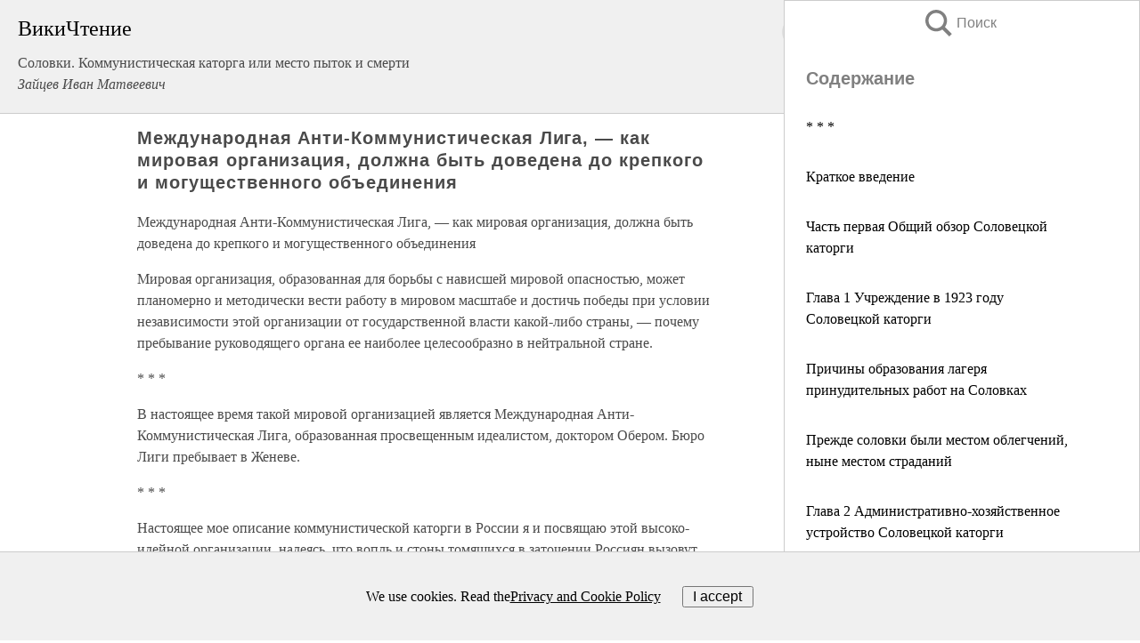

--- FILE ---
content_type: text/html; charset=UTF-8
request_url: https://biography.wikireading.ru/192141
body_size: 22523
content:
<!doctype html>



<html><head>

<!-- Yandex.RTB -->
<script>window.yaContextCb=window.yaContextCb||[]</script>
<script src="https://yandex.ru/ads/system/context.js" async></script>

  <meta charset="utf-8">
  <title>Международная Анти-Коммунистическая Лига, — как мировая организация, должна быть доведена до крепкого и могущественного объединения. Соловки. Коммунистическая каторга или место пыток и смерти</title>
  
       <link rel="amphtml" href="https://biography.wikireading.ru/amp192141">
     
  
  <link rel="shortcut icon" type="image/png" href="https://storage.yandexcloud.net/wr4files/favicon.ico">
  <!-- Global site tag (gtag.js) - Google Analytics -->
<script async src="https://www.googletagmanager.com/gtag/js?id=UA-90677494-35"></script><script>
  window.dataLayer = window.dataLayer || [];
  function gtag(){dataLayer.push(arguments);}
  gtag('js', new Date());

  gtag('config', 'UA-90677494-35');
</script>  
  
 <meta name="viewport" content="width=device-width,minimum-scale=1,initial-scale=1">

  
<script type="text/javascript"  async="" src="https://cdn.ampproject.org/v0.js"></script>
<script type="text/javascript" custom-element="amp-sidebar" src="https://cdn.ampproject.org/v0/amp-sidebar-0.1.js" async=""></script>
<script type="text/javascript" async custom-element="amp-fx-collection" src="https://cdn.ampproject.org/v0/amp-fx-collection-0.1.js"></script>

<script async custom-element="amp-user-notification" src="https://cdn.ampproject.org/v0/amp-user-notification-0.1.js"></script>

  



 <style>/*! Bassplate | MIT License | http://github.com/basscss/bassplate */
  
  
  
  .lrpromo-container {
  background-color: #f5f5f5;
  border: 1px solid #e0e0e0;
  border-radius: 5px;
  padding: 15px;
  margin: 20px 0;
  font-family: Arial, sans-serif;
  max-width: 100%;
}
.lrpromo-flex {
  display: flex;
  align-items: center;
  justify-content: space-between;
  flex-wrap: wrap;
}
.lrpromo-content {
  flex: 1;
  min-width: 200px;
  margin-bottom:50px;
}
.lrpromo-heading {
  color: #000000;
  margin-top: 0;
  margin-bottom: 10px;
  font-size: 18px;
}
.lrpromo-text {
  margin-top: 0;
  margin-bottom: 10px;
  font-size: 16px;
}
.lrpromo-highlight {
  color: #ff6600;
  font-size: 18px;
  font-weight: bold;
}
.lrpromo-button {
  display: inline-block;
  background-color: #4682B4;
  color: white;
  text-decoration: none;
  padding: 10px 20px;
  border-radius: 4px;
  font-weight: bold;
  margin-top: 5px;
}
.lrpromo-image-container {
  margin-right: 20px;
  text-align: center;
}
.lrpromo-image {
  max-width: 100px;
  height: auto;
  display: block;
  margin: 0 auto;
  border-radius: 15px;
}
  
  
 
  /* some basic button styling */
      .favorite-button input[type=submit] {
        width: 48px;
        height: 48px;
        cursor: pointer;
        border: none;
        margin: 4px;
        transition: background 300ms ease-in-out;
		
      }
      .favorite-button amp-list {
        margin: var(--space-2);
      }

      .favorite-button .heart-fill {
        background: url('data:image/svg+xml;utf8,<svg xmlns="http://www.w3.org/2000/svg" width="48" height="48" viewBox="0 0 48 48"><path d="M34 6h-20c-2.21 0-3.98 1.79-3.98 4l-.02 32 14-6 14 6v-32c0-2.21-1.79-4-4-4z"/><path d="M0 0h48v48h-48z" fill="none"/></svg>');
      }
      .favorite-button .heart-border {
        background: url('data:image/svg+xml;utf8,<svg xmlns="http://www.w3.org/2000/svg" width="48" height="48" viewBox="0 0 48 48"><path d="M34 6h-20c-2.21 0-3.98 1.79-3.98 4l-.02 32 14-6 14 6v-32c0-2.21-1.79-4-4-4zm0 30l-10-4.35-10 4.35v-26h20v26z"/><path d="M0 0h48v48h-48z" fill="none"/></svg>');
      }
      /* While the page loads we show a grey heart icon to indicate that the functionality is not yet available. */
      .favorite-button .heart-loading,
      .favorite-button .heart-loading[placeholder] {
        background: url('data:image/svg+xml;utf8,<svg xmlns="http://www.w3.org/2000/svg" width="48" height="48" viewBox="0 0 48 48"><path d="M34 6h-20c-2.21 0-3.98 1.79-3.98 4l-.02 32 14-6 14 6v-32c0-2.21-1.79-4-4-4zm0 30l-10-4.35-10 4.35v-26h20v26z"/><path d="M0 0h48v48h-48z" fill="none"/></svg>');
      }
      .favorite-button .favorite-container {
        display: flex;
        align-items: center;
        justify-content: center;
      }
      .favorite-button .favorite-count {
	    
        display: flex;
        align-items: center;
        justify-content: center;
        padding: var(--space-1);
        margin-left: var(--space-1);
        position: relative;
        width: 48px;
        background: var(--color-primary);
        border-radius: .4em;
        color: var(--color-text-light);
      }
	  
	  
	  
	  
      .favorite-button .favorite-count.loading {
        color: #ccc;
        background: var(--color-bg-light);
      }
      .favorite-button .favorite-count.loading:after {
        border-right-color: var(--color-bg-light);
      }
      .favorite-button .favorite-count:after {
        content: '';
        position: absolute;
        left: 0;
        top: 50%;
        width: 0;
        height: 0;
        border: var(--space-1) solid transparent;
        border-right-color: var(--color-primary);
        border-left: 0;
        margin-top: calc(-1 * var(--space-1));
        margin-left: calc(-1 * var(--space-1));
      }
      /* A simple snackbar to show an error */
      #favorite-failed-message {
        display: flex;
        justify-content: space-between;
        position: fixed;
        bottom: 0;
        left: 0;
        right: 0;
        margin: 0 auto;
        width: 100%;
        max-width: 450px;
        background: #323232;
        color: white;
        padding: 1rem 1.5rem;
        z-index: 1000;
      }
      #favorite-failed-message div {
        color: #64dd17;
        margin: 0 1rem;
        cursor: pointer;
      }
  
     amp-img.contain img {
   object-fit: contain;
 }
 .fixed-height-container {
   position: relative;
   width: 100%;
   height: 300px;
 }
 
 .paddingleft10{
 padding-left:10px;
 }
 

 
 .color-light-grey{
 color:#CCCCCC;
 }
 
 .margin-bottom20{
 margin-bottom:20px;
 }
 
 .margin-bottom30{
 margin-bottom:30px;
 }
 
 .margin-top15{
 margin-top:15px;
 }
 
 .margin-top20{
 margin-top:20px;
 }
 
 .margin-top30{
 margin-top:30px;
 }
.margin-left15{margin-left:15px}

margin-left10{margin-left:10px}

.custom-central-block{max-width:700px;margin:0 auto;display:block}


 
  .h1class{
 font-size:20px;
 line-height:45px;
 font-weight:bold;
 line-height:25px;
 margin-top:15px;
 padding-bottom:10px;
 }
 
.font-family-1{font-family: Geneva, Arial, Helvetica, sans-serif;}
 

 
 .custom_down_soder{
  font-size:10px;
  margin-left:3px;
 }
 
 
  .custom_search_input {
        
		
		margin-top:15px;

        margin-right:10px;
        
		width:100%;
		height:50px;
		font-size:16px
      }
  
  .menu_button {
 width:30px;
 height:30px;
background: url('data:image/svg+xml;utf8,<svg xmlns="http://www.w3.org/2000/svg" width="30" height="30" viewBox="0 0 24 24"><path style="fill:gray;" d="M6,15h12c0.553,0,1,0.447,1,1v1c0,0.553-0.447,1-1,1H6c-0.553,0-1-0.447-1-1v-1C5,15.447,5.447,15,6,15z M5,11v1c0,0.553,0.447,1,1,1h12c0.553,0,1-0.447,1-1v-1c0-0.553-0.447-1-1-1H6C5.447,10,5,10.447,5,11z M5,6v1c0,0.553,0.447,1,1,1h12c0.553,0,1-0.447,1-1V6c0-0.553-0.447-1-1-1H6C5.447,5,5,5.447,5,6z"/></svg>');
border:hidden;
cursor:pointer;
background-repeat:no-repeat;
     }

	  
	  
 .search_button {
 width:30px;
 height:30px;
background: url('data:image/svg+xml;utf8,<svg xmlns="http://www.w3.org/2000/svg" width="30" height="30" viewBox="0 0 24 24"><path style="fill:gray;" d="M23.809 21.646l-6.205-6.205c1.167-1.605 1.857-3.579 1.857-5.711 0-5.365-4.365-9.73-9.731-9.73-5.365 0-9.73 4.365-9.73 9.73 0 5.366 4.365 9.73 9.73 9.73 2.034 0 3.923-.627 5.487-1.698l6.238 6.238 2.354-2.354zm-20.955-11.916c0-3.792 3.085-6.877 6.877-6.877s6.877 3.085 6.877 6.877-3.085 6.877-6.877 6.877c-3.793 0-6.877-3.085-6.877-6.877z"/></svg>');
border:hidden;
cursor:pointer;
background-repeat:no-repeat;
     }
	  
.custom_right_sidebar{
padding:10px;  
background-color:#fff;
color:#000;
min-width:300px;
width:500px
 }
 
 .custom_sidebar{
background-color:#fff;
color:#000;
min-width:300px;
width:500px
 }
 
.wr_logo{
font-size:24px;
color:#000000;
margin-bottom:15px
} 
 
.custom-start-block{
background-color:#f0f0f0;
border-bottom-color:#CCCCCC;
border-bottom-style:solid;
border-bottom-width:1px;
padding:20px;
padding-top:70px;
} 

.custom-last-block{
background-color:#f0f0f0;
border-top-color:#CCCCCC;
border-top-style:solid;
border-top-width:1px;
padding:20px;
} 

.none-underline{text-decoration:none;}

.footer-items{margin:0 auto; width:180px; }

.cusom-share-button-position{float:right  }
.cusom-search-button-position{position:absolute; right:50%; z-index:999; top:10px;  }

.bpadding-bottom-60{padding-bottom:60px;}
.custom_padding_sidebar{padding-bottom:60px; padding-top:60px}



 p{margin-top:10px; }
 .top5{margin-top:5px; }
 .top10{margin-top:20px; display:block}
 
 amp-social-share[type="vk"] {
  background-image: url("https://storage.yandexcloud.net/wr4files/vk-icon.png");
}

 .custom-img{object-fit: cover; max-width:100%; margin: 0 auto; display: block;}


.custom-selection-search-button{font-weight:bold; color:#666666; margin-left:10px}

.custom-select-search-button{cursor:pointer; color:#666666; margin-left:10px; text-decoration: underline;}

.custom-selected-item{font-weight:bold; font-size:20px}


.custom-footer{background-color:#fff; color:#000; position:fixed; bottom:0; 
z-index:99;
width:100%;
border-top-color:#CCCCCC;
border-top-style:solid;
border-top-width:0.7px;
height:50px
}


.custom-header{
background-color:#fff; 
color:#000; 
z-index:999;
width:100%;
border-bottom-color:#CCCCCC;
border-bottom-style:solid;
border-bottom-width:0.7px;
height:50px;
z-index:99999999;

}

.custom_ad_height{height:300px}

.desktop_side_block{
display:block;
position:fixed;
overflow:auto; 
height:100%;
 right: 0;
 top:0;
 
 background: whitesmoke;overflow-y: scroll;border:1px solid;
 border-color:#CCCCCC;
 z-index:99;
}


.desktop_side_block::-webkit-scrollbar-track {border-radius: 4px;}
.desktop_side_block::-webkit-scrollbar {width: 6px;}
.desktop_side_block::-webkit-scrollbar-thumb {border-radius: 4px;background: #CCCCCC;}
.desktop_side_block::-webkit-scrollbar-thumb {background:  #CCCCCC;}


@media (min-width: 1100px) { body { width:75% } main {width:700px} .ampstart-sidebar{width:400px} .custom-start-block{padding-right:50px; padding-top:20px;} .custom-header{visibility: hidden;} .ampstart-faq-item{width:300px}}
@media (min-width: 900px) and (max-width: 1100px)  { body { width:80% } main {width:600px} .ampstart-sidebar{width:300px} .custom-start-block{padding-right:50px; padding-top:20px;} .custom-header{visibility: hidden;} .ampstart-faq-item{width:300px}}


.padding-bootom-30{padding-bottom:30px}

.padding-bootom-70{padding-bottom:70px}

.padding-left-35{padding-left:35px}

.padding-left-30{padding-left:30px}

.border-bottom-gray{border-bottom: 1px solid gray;}

.width-75{width:75px}

.width-225{width:225px}

.color-gray{color:gray;}

.bold{font-weight:bold}

.font-size-12{font-size:12px}

.font-size-14{font-size:14px}

.font-20{font-size:20px}

.crop_text {
    white-space: nowrap; 
    overflow: hidden; 
    text-overflow: ellipsis; 
	padding-left:5px;
	padding-right:5px;
   }
.overflow-hidden{ overflow:hidden;} 

.right-position{margin-left: auto; margin-right: 0;}

.center-position{margin:0 auto}

.display-block{display:block}

.poinrer{cursor:pointer}

.clean_button{border: none; outline: none; background:none}

.height-70{height:70px} 

.line-height-15{line-height:15px}

.custom-notification{
        position: fixed;
        padding:100px 100px;
        top: 0;
        width:100%;
        height:100%;  
        display: block;
        z-index:9;
		background-color:#FFFFFF      
    }  
	
	/*----------------------------------------------------------------------------------------------------------------------------------*/


 
 
      html {
        font-family:Georgia, serif;
        line-height: 1.15;
        -ms-text-size-adjust: 100%;
        -webkit-text-size-adjust: 100%;
      }
      body {
        margin: 0;
      }
      article,
      aside,
      footer,
      header,
      nav,
      section {
        display: block;
      }
      h1 {
        font-size: 2em;
        margin: 0.67em 0;
      }
      figcaption,
      figure,
      main {
        display: block;
      }
      figure {
        margin: 1em 40px;
      }
      hr {
        box-sizing: content-box;
        height: 0;
        overflow: visible;
      }
      pre {
        font-family: monospace, monospace;
        font-size: 1em;
      }
      a {
        background-color: transparent;
        -webkit-text-decoration-skip: objects;
      }
      a:active,
      a:hover {
        outline-width: 0;
      }
      abbr[title] {
        border-bottom: none;
        text-decoration: underline;
        text-decoration: underline dotted;
      }
      b,
      strong {
        font-weight: inherit;
        font-weight: bolder;
      }
      code,
      kbd,
      samp {
        font-family: monospace, monospace;
        font-size: 1em;
      }
      dfn {
        font-style: italic;
      }
      mark {
        background-color: #ff0;
        color: #000;
      }
      small {
        font-size: 80%;
      }
      sub,
      sup {
        font-size: 75%;
        line-height: 0;
        position: relative;
        vertical-align: baseline;
      }
      sub {
        bottom: -0.25em;
      }
      sup {
        top: -0.5em;
      }
      audio,
      video {
        display: inline-block;
      }
      audio:not([controls]) {
        display: none;
        height: 0;
      }
      img {
        border-style: none;
      }
      svg:not(:root) {
        overflow: hidden;
      }
      button,
      input,
      optgroup,
      select,
      textarea {
        font-family: sans-serif;
        font-size: 100%;
        line-height: 1.15;
        margin: 0;
      }
      button,
      input {
        overflow: visible;
      }
      button,
      select {
        text-transform: none;
      }
      [type='reset'],
      [type='submit'],
      button,
      html [type='button'] {
        -webkit-appearance: button;
      }
      [type='button']::-moz-focus-inner,
      [type='reset']::-moz-focus-inner,
      [type='submit']::-moz-focus-inner,
      button::-moz-focus-inner {
        border-style: none;
        padding: 0;
      }
      [type='button']:-moz-focusring,
      [type='reset']:-moz-focusring,
      [type='submit']:-moz-focusring,
      button:-moz-focusring {
        outline: 1px dotted ButtonText;
      }
      fieldset {
        border: 1px solid silver;
        margin: 0 2px;
        padding: 0.35em 0.625em 0.75em;
      }
      legend {
        box-sizing: border-box;
        color: inherit;
        display: table;
        max-width: 100%;
        padding: 0;
        white-space: normal;
      }
      progress {
        display: inline-block;
        vertical-align: baseline;
      }
      textarea {
        overflow: auto;
      }
      [type='checkbox'],
      [type='radio'] {
        box-sizing: border-box;
        padding: 0;
      }
      [type='number']::-webkit-inner-spin-button,
      [type='number']::-webkit-outer-spin-button {
        height: auto;
      }
      [type='search'] {
        -webkit-appearance: textfield;
        outline-offset: -2px;
      }
      [type='search']::-webkit-search-cancel-button,
      [type='search']::-webkit-search-decoration {
        -webkit-appearance: none;
      }
      ::-webkit-file-upload-button {
        -webkit-appearance: button;
        font: inherit;
      }
      details,
      menu {
        display: block;
      }
      summary {
        display: list-item;
      }
      canvas {
        display: inline-block;
      }
      [hidden],
      template {
        display: none;
      }
      .h00 {
        font-size: 4rem;
      }
      .h0,
      .h1 {
        font-size: 3rem;
      }
      .h2 {
        font-size: 2rem;
      }
      .h3 {
        font-size: 1.5rem;
      }
      .h4 {
        font-size: 1.125rem;
      }
      .h5 {
        font-size: 0.875rem;
      }
      .h6 {
        font-size: 0.75rem;
      }
      .font-family-inherit {
        font-family: inherit;
      }
      .font-size-inherit {
        font-size: inherit;
      }
      .text-decoration-none {
        text-decoration: none;
      }
      .bold {
        font-weight: 700;
      }
      .regular {
        font-weight: 400;
      }
      .italic {
        font-style: italic;
      }
      .caps {
        text-transform: uppercase;
        letter-spacing: 0.2em;
      }
      .left-align {
        text-align: left;
      }
      .center {
        text-align: center;
      }
      .right-align {
        text-align: right;
      }
      .justify {
        text-align: justify;
      }
      .nowrap {
        white-space: nowrap;
      }
      .break-word {
        word-wrap: break-word;
      }
      .line-height-1 {
        line-height: 1rem;
      }
      .line-height-2 {
        line-height: 1.125rem;
      }
      .line-height-3 {
        line-height: 1.5rem;
      }
      .line-height-4 {
        line-height: 2rem;
      }
      .list-style-none {
        list-style: none;
      }
      .underline {
        text-decoration: underline;
      }
      .truncate {
        max-width: 100%;
        overflow: hidden;
        text-overflow: ellipsis;
        white-space: nowrap;
      }
      .list-reset {
        list-style: none;
        padding-left: 0;
      }
      .inline {
        display: inline;
      }
      .block {
        display: block;
      }
      .inline-block {
        display: inline-block;
      }
      .table {
        display: table;
      }
      .table-cell {
        display: table-cell;
      }
      .overflow-hidden {
        overflow: hidden;
      }
      .overflow-scroll {
        overflow: scroll;
      }
      .overflow-auto {
        overflow: auto;
      }
      .clearfix:after,
      .clearfix:before {
        content: ' ';
        display: table;
      }
      .clearfix:after {
        clear: both;
      }
      .left {
        float: left;
      }
      .right {
        float: right;
      }
      .fit {
        max-width: 100%;
      }
      .max-width-1 {
        max-width: 24rem;
      }
      .max-width-2 {
        max-width: 32rem;
      }
      .max-width-3 {
        max-width: 48rem;
      }
      .max-width-4 {
        max-width: 64rem;
      }
      .border-box {
        box-sizing: border-box;
      }
      .align-baseline {
        vertical-align: baseline;
      }
      .align-top {
        vertical-align: top;
      }
      .align-middle {
        vertical-align: middle;

      }
      .align-bottom {
        vertical-align: bottom;
      }
      .m0 {
        margin: 0;
      }
      .mt0 {
        margin-top: 0;
      }
      .mr0 {
        margin-right: 0;
      }
      .mb0 {
        margin-bottom: 0;
      }
      .ml0,
      .mx0 {
        margin-left: 0;
      }
      .mx0 {
        margin-right: 0;
      }
      .my0 {
        margin-top: 0;
        margin-bottom: 0;
      }
      .m1 {
        margin: 0.5rem;
      }
      .mt1 {
        margin-top: 0.5rem;
      }
      .mr1 {
        margin-right: 0.5rem;
      }
      .mb1 {
        margin-bottom: 0.5rem;
      }
      .ml1,
      .mx1 {
        margin-left: 0.5rem;
      }
      .mx1 {
        margin-right: 0.5rem;
      }
      .my1 {
        margin-top: 0.5rem;
        margin-bottom: 0.5rem;
      }
      .m2 {
        margin: 1rem;
      }
      .mt2 {
        margin-top: 1rem;
      }
      .mr2 {
        margin-right: 1rem;
      }
      .mb2 {
        margin-bottom: 1rem;
      }
      .ml2,
      .mx2 {
        margin-left: 1rem;
      }
      .mx2 {
        margin-right: 1rem;
      }
      .my2 {
        margin-top: 1rem;
        margin-bottom: 1rem;
      }
      .m3 {
        margin: 1.5rem;
      }
      .mt3 {
        margin-top: 1.5rem;
      }
      .mr3 {
        margin-right: 1.5rem;
      }
      .mb3 {
        margin-bottom: 1.5rem;
      }
      .ml3,
      .mx3 {
        margin-left: 1.5rem;
      }
      .mx3 {
        margin-right: 1.5rem;
      }
      .my3 {
        margin-top: 1.5rem;
        margin-bottom: 1.5rem;
      }
      .m4 {
        margin: 2rem;
      }
      .mt4 {
        margin-top: 2rem;
      }
      .mr4 {
        margin-right: 2rem;
      }
      .mb4 {
        margin-bottom: 2rem;
      }
      .ml4,
      .mx4 {
        margin-left: 2rem;
      }
      .mx4 {
        margin-right: 2rem;
      }
      .my4 {
        margin-top: 2rem;
        margin-bottom: 2rem;
      }
      .mxn1 {
        margin-left: calc(0.5rem * -1);
        margin-right: calc(0.5rem * -1);
      }
      .mxn2 {
        margin-left: calc(1rem * -1);
        margin-right: calc(1rem * -1);
      }
      .mxn3 {
        margin-left: calc(1.5rem * -1);
        margin-right: calc(1.5rem * -1);
      }
      .mxn4 {
        margin-left: calc(2rem * -1);
        margin-right: calc(2rem * -1);
      }
      .m-auto {
        margin: auto;
      }
      .mt-auto {
        margin-top: auto;
      }
      .mr-auto {
        margin-right: auto;
      }
      .mb-auto {
        margin-bottom: auto;
      }
      .ml-auto,
      .mx-auto {
        margin-left: auto;
      }
      .mx-auto {
        margin-right: auto;
      }
      .my-auto {
        margin-top: auto;
        margin-bottom: auto;
      }
      .p0 {
        padding: 0;
      }
      .pt0 {
        padding-top: 0;
      }
      .pr0 {
        padding-right: 0;
      }
      .pb0 {
        padding-bottom: 0;
      }
      .pl0,
      .px0 {
        padding-left: 0;
      }
      .px0 {
        padding-right: 0;
      }
      .py0 {
        padding-top: 0;
        padding-bottom: 0;
      }
      .p1 {
        padding: 0.5rem;
      }
      .pt1 {
        padding-top: 0.5rem;
      }
      .pr1 {
        padding-right: 0.5rem;
      }
      .pb1 {
        padding-bottom: 0.5rem;
      }
      .pl1 {
        padding-left: 0.5rem;
      }
      .py1 {
        padding-top: 0.5rem;
        padding-bottom: 0.5rem;
      }
      .px1 {
        padding-left: 0.5rem;
        padding-right: 0.5rem;
      }
      .p2 {
        padding: 1rem;
      }
      .pt2 {
        padding-top: 1rem;
      }
      .pr2 {
        padding-right: 1rem;
      }
      .pb2 {
        padding-bottom: 1rem;
      }
      .pl2 {
        padding-left: 1rem;
      }
      .py2 {
        padding-top: 1rem;
        padding-bottom: 1rem;
      }
      .px2 {
        padding-left: 1rem;
        padding-right: 1rem;
      }
      .p3 {
        padding: 1.5rem;
      }
      .pt3 {
        padding-top: 1.5rem;
      }
      .pr3 {
        padding-right: 1.5rem;
      }
      .pb3 {
        padding-bottom: 1.5rem;
      }
      .pl3 {
        padding-left: 1.5rem;
      }
      .py3 {
        padding-top: 1.5rem;
        padding-bottom: 1.5rem;
      }
      .px3 {
        padding-left: 1.5rem;
        padding-right: 1.5rem;
      }
      .p4 {
        padding: 2rem;
      }
      .pt4 {
        padding-top: 2rem;
      }
      .pr4 {
        padding-right: 2rem;
      }
      .pb4 {
        padding-bottom: 2rem;
      }
      .pl4 {
        padding-left: 2rem;
      }
      .py4 {
        padding-top: 2rem;
        padding-bottom: 2rem;
      }
      .px4 {
        padding-left: 2rem;
        padding-right: 2rem;
      }
      .col {
        float: left;
      }
      .col,
      .col-right {
        box-sizing: border-box;
      }
      .col-right {
        float: right;
      }
      .col-1 {
        width: 8.33333%;
      }
      .col-2 {
        width: 16.66667%;
      }
      .col-3 {
        width: 25%;
      }
      .col-4 {
        width: 33.33333%;
      }
      .col-5 {
        width: 41.66667%;
      }
      .col-6 {
        width: 50%;
      }
      .col-7 {
        width: 58.33333%;
      }
      .col-8 {
        width: 66.66667%;
      }
      .col-9 {
        width: 75%;
      }
      .col-10 {
        width: 83.33333%;
      }
      .col-11 {
        width: 91.66667%;
      }
      .col-12 {
        width: 100%;
      }
      @media (min-width: 40.06rem) {
        .sm-col {
          float: left;
          box-sizing: border-box;
        }
        .sm-col-right {
          float: right;
          box-sizing: border-box;
        }
        .sm-col-1 {
          width: 8.33333%;
        }
        .sm-col-2 {
          width: 16.66667%;
        }
        .sm-col-3 {
          width: 25%;
        }
        .sm-col-4 {
          width: 33.33333%;
        }
        .sm-col-5 {
          width: 41.66667%;
        }
        .sm-col-6 {
          width: 50%;
        }
        .sm-col-7 {
          width: 58.33333%;
        }
        .sm-col-8 {
          width: 66.66667%;
        }
        .sm-col-9 {
          width: 75%;
        }
        .sm-col-10 {
          width: 83.33333%;
        }
        .sm-col-11 {
          width: 91.66667%;
        }
        .sm-col-12 {
          width: 100%;
        }
      }
      @media (min-width: 52.06rem) {
        .md-col {
          float: left;
          box-sizing: border-box;
        }
        .md-col-right {
          float: right;
          box-sizing: border-box;
        }
        .md-col-1 {
          width: 8.33333%;
        }
        .md-col-2 {
          width: 16.66667%;
        }
        .md-col-3 {
          width: 25%;
        }
        .md-col-4 {
          width: 33.33333%;
        }
        .md-col-5 {
          width: 41.66667%;
        }
        .md-col-6 {
          width: 50%;
        }
        .md-col-7 {
          width: 58.33333%;
        }
        .md-col-8 {
          width: 66.66667%;
        }
        .md-col-9 {
          width: 75%;
        }
        .md-col-10 {
          width: 83.33333%;
        }
        .md-col-11 {
          width: 91.66667%;
        }
        .md-col-12 {
          width: 100%;
        }
      }
      @media (min-width: 64.06rem) {
        .lg-col {
          float: left;
          box-sizing: border-box;
        }
        .lg-col-right {
          float: right;
          box-sizing: border-box;
        }
        .lg-col-1 {
          width: 8.33333%;
        }
        .lg-col-2 {
          width: 16.66667%;
        }
        .lg-col-3 {
          width: 25%;
        }
        .lg-col-4 {
          width: 33.33333%;
        }
        .lg-col-5 {
          width: 41.66667%;
        }
        .lg-col-6 {
          width: 50%;
        }
        .lg-col-7 {
          width: 58.33333%;
        }
        .lg-col-8 {
          width: 66.66667%;
        }
        .lg-col-9 {
          width: 75%;
        }
        .lg-col-10 {
          width: 83.33333%;
        }
        .lg-col-11 {
          width: 91.66667%;
        }
        .lg-col-12 {
          width: 100%;
        }
      }
      .flex {
        display: -ms-flexbox;
        display: flex;
      }
      @media (min-width: 40.06rem) {
        .sm-flex {
          display: -ms-flexbox;
          display: flex;
        }
      }
      @media (min-width: 52.06rem) {
        .md-flex {
          display: -ms-flexbox;
          display: flex;
        }
      }
      @media (min-width: 64.06rem) {
        .lg-flex {
          display: -ms-flexbox;
          display: flex;
        }
      }
      .flex-column {
        -ms-flex-direction: column;
        flex-direction: column;
      }
      .flex-wrap {
        -ms-flex-wrap: wrap;
        flex-wrap: wrap;
      }
      .items-start {
        -ms-flex-align: start;
        align-items: flex-start;
      }
      .items-end {
        -ms-flex-align: end;
        align-items: flex-end;
      }
      .items-center {
        -ms-flex-align: center;
        align-items: center;
      }
      .items-baseline {
        -ms-flex-align: baseline;
        align-items: baseline;
      }
      .items-stretch {
        -ms-flex-align: stretch;
        align-items: stretch;
      }
      .self-start {
        -ms-flex-item-align: start;
        align-self: flex-start;
      }
      .self-end {
        -ms-flex-item-align: end;
        align-self: flex-end;
      }
      .self-center {
        -ms-flex-item-align: center;
        -ms-grid-row-align: center;
        align-self: center;
      }
      .self-baseline {
        -ms-flex-item-align: baseline;
        align-self: baseline;
      }
      .self-stretch {
        -ms-flex-item-align: stretch;
        -ms-grid-row-align: stretch;
        align-self: stretch;
      }
      .justify-start {
        -ms-flex-pack: start;
        justify-content: flex-start;
      }
      .justify-end {
        -ms-flex-pack: end;
        justify-content: flex-end;
      }
      .justify-center {
        -ms-flex-pack: center;
        justify-content: center;
      }
      .justify-between {
        -ms-flex-pack: justify;
        justify-content: space-between;
      }
      .justify-around {
        -ms-flex-pack: distribute;
        justify-content: space-around;
      }
      .justify-evenly {
        -ms-flex-pack: space-evenly;
        justify-content: space-evenly;
      }
      .content-start {
        -ms-flex-line-pack: start;
        align-content: flex-start;
      }
      .content-end {
        -ms-flex-line-pack: end;
        align-content: flex-end;
      }
      .content-center {
        -ms-flex-line-pack: center;
        align-content: center;
      }
      .content-between {
        -ms-flex-line-pack: justify;
        align-content: space-between;
      }
      .content-around {
        -ms-flex-line-pack: distribute;
        align-content: space-around;
      }
      .content-stretch {
        -ms-flex-line-pack: stretch;
        align-content: stretch;
      }
      .flex-auto {

        -ms-flex: 1 1 auto;
        flex: 1 1 auto;
        min-width: 0;
        min-height: 0;
      }
      .flex-none {
        -ms-flex: none;
        flex: none;
      }
      .order-0 {
        -ms-flex-order: 0;
        order: 0;
      }
      .order-1 {
        -ms-flex-order: 1;
        order: 1;
      }
      .order-2 {
        -ms-flex-order: 2;
        order: 2;
      }
      .order-3 {
        -ms-flex-order: 3;
        order: 3;
      }
      .order-last {
        -ms-flex-order: 99999;
        order: 99999;
      }
      .relative {
        position: relative;
      }
      .absolute {
        position: absolute;
      }
      .fixed {
        position: fixed;
      }
      .top-0 {
        top: 0;
      }
      .right-0 {
        right: 0;
      }
      .bottom-0 {
        bottom: 0;
      }
      .left-0 {
        left: 0;
      }
      .z1 {
        z-index: 1;
      }
      .z2 {
        z-index: 2;
      }
      .z3 {
        z-index: 3;
      }
      .z4 {
        z-index: 4;
      }
      .border {
        border-style: solid;
        border-width: 1px;
      }
      .border-top {
        border-top-style: solid;
        border-top-width: 1px;
      }
      .border-right {
        border-right-style: solid;
        border-right-width: 1px;
      }
      .border-bottom {
        border-bottom-style: solid;
        border-bottom-width: 1px;
      }
      .border-left {
        border-left-style: solid;
        border-left-width: 1px;
      }
      .border-none {
        border: 0;
      }
      .rounded {
        border-radius: 3px;
      }
      .circle {
        border-radius: 50%;
      }
      .rounded-top {
        border-radius: 3px 3px 0 0;
      }
      .rounded-right {
        border-radius: 0 3px 3px 0;
      }
      .rounded-bottom {
        border-radius: 0 0 3px 3px;
      }
      .rounded-left {
        border-radius: 3px 0 0 3px;
      }
      .not-rounded {
        border-radius: 0;
      }
      .hide {
        position: absolute;
        height: 1px;
        width: 1px;
        overflow: hidden;
        clip: rect(1px, 1px, 1px, 1px);
      }
      @media (max-width: 40rem) {
        .xs-hide {
          display: none;
        }
      }
      @media (min-width: 40.06rem) and (max-width: 52rem) {
        .sm-hide {
          display: none;
        }
      }
      @media (min-width: 52.06rem) and (max-width: 64rem) {
        .md-hide {
          display: none;
        }
      }
      @media (min-width: 64.06rem) {
        .lg-hide {
          display: none;
        }
      }
      .display-none {
        display: none;
      }
      * {
        box-sizing: border-box;
      }
	  

      body {
        background: #fff;
        color: #4a4a4a;
        font-family:Georgia, serif;
        min-width: 315px;
        overflow-x: hidden;
       /* font-smooth: always;
        -webkit-font-smoothing: antialiased;*/
      }
      main {
       margin: 0 auto;
      }
    
      .ampstart-accent {
        color: #003f93;
      }
      #content:target {
        margin-top: calc(0px - 3.5rem);
        padding-top: 3.5rem;
      }
      .ampstart-title-lg {
        font-size: 3rem;
        line-height: 3.5rem;
        letter-spacing: 0.06rem;
      }
      .ampstart-title-md {
        font-size: 2rem;
        line-height: 2.5rem;
        letter-spacing: 0.06rem;
      }
      .ampstart-title-sm {
        font-size: 1.5rem;
        line-height: 2rem;
        letter-spacing: 0.06rem;
      }
      .ampstart-subtitle,
      body {
        line-height: 1.5rem;
        letter-spacing: normal;
      }
      .ampstart-subtitle {
        color: #003f93;
        font-size: 1rem;
      }
      .ampstart-byline,

      .ampstart-caption,
      .ampstart-hint,
      .ampstart-label {
        font-size: 0.875rem;
        color: #4f4f4f;
        line-height: 1.125rem;
        letter-spacing: 0.06rem;
      }
      .ampstart-label {
        text-transform: uppercase;
      }
      .ampstart-footer,
      .ampstart-small-text {
        font-size: 0.75rem;
        line-height: 1rem;
        letter-spacing: 0.06rem;
      }
      .ampstart-card {
        box-shadow: 0 1px 1px 0 rgba(0, 0, 0, 0.14),
          0 1px 1px -1px rgba(0, 0, 0, 0.14), 0 1px 5px 0 rgba(0, 0, 0, 0.12);
      }
      .h1,
      h1 {
        font-size: 3rem;
        line-height: 3.5rem;
      }
      .h2,
      h2 {
        font-size: 2rem;
        line-height: 2.5rem;
      }
      .h3,
      h3 {
        font-size: 1.5rem;
        line-height: 2rem;
      }
      .h4,
      h4 {
        font-size: 1.125rem;
        line-height: 1.5rem;
      }
      .h5,
      h5 {
        font-size: 0.875rem;
        line-height: 1.125rem;
      }
      .h6,
      h6 {
        font-size: 0.75rem;
        line-height: 1rem;
      }
      h1,
      h2,
      h3,
      h4,
      h5,
      h6 {
        margin: 0;
        padding: 0;
        font-weight: 400;
        letter-spacing: 0.06rem;
      }
      a,
      a:active,
      a:visited {
        color: inherit;
      }
      .ampstart-btn {
        font-family: inherit;
        font-weight: inherit;
        font-size: 1rem;
        line-height: 1.125rem;
        padding: 0.7em 0.8em;
        text-decoration: none;
        white-space: nowrap;
        word-wrap: normal;
        vertical-align: middle;
        cursor: pointer;
        background-color: #000;
        color: #fff;
        border: 1px solid #fff;
      }
      .ampstart-btn:visited {
        color: #fff;
      }
      .ampstart-btn-secondary {
        background-color: #fff;
        color: #000;
        border: 1px solid #000;
      }
      .ampstart-btn-secondary:visited {
        color: #000;
      }
      .ampstart-btn:active .ampstart-btn:focus {
        opacity: 0.8;
      }
      .ampstart-btn[disabled],
      .ampstart-btn[disabled]:active,
      .ampstart-btn[disabled]:focus,
      .ampstart-btn[disabled]:hover {
        opacity: 0.5;
        outline: 0;
        cursor: default;
      }
      .ampstart-dropcap:first-letter {
        color: #000;
        font-size: 3rem;
        font-weight: 700;
        float: left;
        overflow: hidden;
        line-height: 3rem;
        margin-left: 0;
        margin-right: 0.5rem;
      }
      .ampstart-initialcap {
        padding-top: 1rem;
        margin-top: 1.5rem;
      }
      .ampstart-initialcap:first-letter {
        color: #000;
        font-size: 3rem;
        font-weight: 700;
        margin-left: -2px;
      }
      .ampstart-pullquote {
        border: none;
        border-left: 4px solid #000;
        font-size: 1.5rem;
        padding-left: 1.5rem;
      }
      .ampstart-byline time {
        font-style: normal;
        white-space: nowrap;
      }
      .amp-carousel-button-next {
        background-image: url('data:image/svg+xml;charset=utf-8,<svg width="18" height="18" viewBox="0 0 34 34" xmlns="http://www.w3.org/2000/svg"><title>Next</title><path d="M25.557 14.7L13.818 2.961 16.8 0l16.8 16.8-16.8 16.8-2.961-2.961L25.557 18.9H0v-4.2z" fill="%23FFF" fill-rule="evenodd"/></svg>');
      }
      .amp-carousel-button-prev {
        background-image: url('data:image/svg+xml;charset=utf-8,<svg width="18" height="18" viewBox="0 0 34 34" xmlns="http://www.w3.org/2000/svg"><title>Previous</title><path d="M33.6 14.7H8.043L19.782 2.961 16.8 0 0 16.8l16.8 16.8 2.961-2.961L8.043 18.9H33.6z" fill="%23FFF" fill-rule="evenodd"/></svg>');
      }
      .ampstart-dropdown {
        min-width: 200px;
      }
      .ampstart-dropdown.absolute {
        z-index: 100;
      }
      .ampstart-dropdown.absolute > section,
      .ampstart-dropdown.absolute > section > header {

        height: 100%;
      }
      .ampstart-dropdown > section > header {
        background-color: #000;
        border: 0;
        color: #fff;
      }
      .ampstart-dropdown > section > header:after {
        display: inline-block;
        content: '+';
        padding: 0 0 0 1.5rem;
        color: #003f93;
      }
      .ampstart-dropdown > [expanded] > header:after {
        content: '–';
      }
      .absolute .ampstart-dropdown-items {
        z-index: 200;
      }
      .ampstart-dropdown-item {
        background-color: #000;
        color: #003f93;
        opacity: 0.9;
      }
      .ampstart-dropdown-item:active,
      .ampstart-dropdown-item:hover {
        opacity: 1;
      }
      .ampstart-footer {
        background-color: #fff;
        color: #000;
        padding-top: 5rem;
        padding-bottom: 5rem;
      }
      .ampstart-footer .ampstart-icon {
        fill: #000;
      }
      .ampstart-footer .ampstart-social-follow li:last-child {
        margin-right: 0;
      }
      .ampstart-image-fullpage-hero {
        color: #fff;
      }
      .ampstart-fullpage-hero-heading-text,
      .ampstart-image-fullpage-hero .ampstart-image-credit {
        -webkit-box-decoration-break: clone;
        box-decoration-break: clone;
        background: #000;
        padding: 0 1rem 0.2rem;
      }
      .ampstart-image-fullpage-hero > amp-img {
        max-height: calc(100vh - 3.5rem);
      }
      .ampstart-image-fullpage-hero > amp-img img {
        -o-object-fit: cover;
        object-fit: cover;
      }
      .ampstart-fullpage-hero-heading {
        line-height: 3.5rem;
      }
      .ampstart-fullpage-hero-cta {
        background: transparent;
      }
      .ampstart-readmore {
        background: linear-gradient(0deg, rgba(0, 0, 0, 0.65) 0, transparent);
        color: #fff;
        margin-top: 5rem;
        padding-bottom: 3.5rem;
      }
      .ampstart-readmore:after {
        display: block;
        content: '⌄';
        font-size: 2rem;
      }
      .ampstart-readmore-text {
        background: #000;
      }
      @media (min-width: 52.06rem) {
        .ampstart-image-fullpage-hero > amp-img {
          height: 60vh;
        }
      }
      .ampstart-image-heading {
        color: #fff;
        background: linear-gradient(0deg, rgba(0, 0, 0, 0.65) 0, transparent);
      }
      .ampstart-image-heading > * {
        margin: 0;
      }
      amp-carousel .ampstart-image-with-heading {
        margin-bottom: 0;
      }
      .ampstart-image-with-caption figcaption {
        color: #4f4f4f;
        line-height: 1.125rem;
      }
      amp-carousel .ampstart-image-with-caption {
        margin-bottom: 0;
      }
      .ampstart-input {
        max-width: 100%;
        width: 300px;
        min-width: 100px;
        font-size: 1rem;
        line-height: 1.5rem;
      }
      .ampstart-input [disabled],
      .ampstart-input [disabled] + label {
        opacity: 0.5;
      }
      .ampstart-input [disabled]:focus {
        outline: 0;
      }
      .ampstart-input > input,
      .ampstart-input > select,
      .ampstart-input > textarea {
        width: 100%;
        margin-top: 1rem;
        line-height: 1.5rem;
        border: 0;
        border-radius: 0;
        border-bottom: 1px solid #4a4a4a;
        background: none;
        color: #4a4a4a;
        outline: 0;
      }
      .ampstart-input > label {
        color: #003f93;
        pointer-events: none;
        text-align: left;
        font-size: 0.875rem;
        line-height: 1rem;
        opacity: 0;
        animation: 0.2s;
        animation-timing-function: cubic-bezier(0.4, 0, 0.2, 1);
        animation-fill-mode: forwards;
      }
      .ampstart-input > input:focus,
      .ampstart-input > select:focus,
      .ampstart-input > textarea:focus {
        outline: 0;
      }
      .ampstart-input > input:focus:-ms-input-placeholder,
      .ampstart-input > select:focus:-ms-input-placeholder,
      .ampstart-input > textarea:focus:-ms-input-placeholder {
        color: transparent;
      }
      .ampstart-input > input:focus::placeholder,
      .ampstart-input > select:focus::placeholder,
      .ampstart-input > textarea:focus::placeholder {
        color: transparent;
      }
      .ampstart-input > input:not(:placeholder-shown):not([disabled]) + label,
      .ampstart-input > select:not(:placeholder-shown):not([disabled]) + label,
      .ampstart-input
        > textarea:not(:placeholder-shown):not([disabled])
        + label {
        opacity: 1;
      }
      .ampstart-input > input:focus + label,
      .ampstart-input > select:focus + label,
      .ampstart-input > textarea:focus + label {
        animation-name: a;
      }
      @keyframes a {
        to {
          opacity: 1;
        }
      }
      .ampstart-input > label:after {
        content: '';
        height: 2px;
        position: absolute;
        bottom: 0;
        left: 45%;
        background: #003f93;
        transition: 0.2s;
        transition-timing-function: cubic-bezier(0.4, 0, 0.2, 1);
        visibility: hidden;
        width: 10px;
      }
      .ampstart-input > input:focus + label:after,
      .ampstart-input > select:focus + label:after,
      .ampstart-input > textarea:focus + label:after {
        left: 0;
        width: 100%;
        visibility: visible;
      }
      .ampstart-input > input[type='search'] {
        -webkit-appearance: none;
        -moz-appearance: none;
        appearance: none;
      }
      .ampstart-input > input[type='range'] {
        border-bottom: 0;
      }
      .ampstart-input > input[type='range'] + label:after {
        display: none;
      }
      .ampstart-input > select {
        -webkit-appearance: none;
        -moz-appearance: none;
        appearance: none;
      }
      .ampstart-input > select + label:before {
        content: '⌄';
        line-height: 1.5rem;
        position: absolute;
        right: 5px;
        zoom: 2;
        top: 0;
        bottom: 0;
        color: #003f93;
      }
      .ampstart-input-chk,
      .ampstart-input-radio {
        width: auto;
        color: #4a4a4a;
      }
      .ampstart-input input[type='checkbox'],
      .ampstart-input input[type='radio'] {
        margin-top: 0;
        -webkit-appearance: none;
        -moz-appearance: none;
        appearance: none;
        width: 20px;
        height: 20px;
        border: 1px solid #003f93;
        vertical-align: middle;
        margin-right: 0.5rem;
        text-align: center;
      }
      .ampstart-input input[type='radio'] {
        border-radius: 20px;
      }
      .ampstart-input input[type='checkbox']:not([disabled]) + label,
      .ampstart-input input[type='radio']:not([disabled]) + label {
        pointer-events: auto;
        animation: none;
        vertical-align: middle;
        opacity: 1;
        cursor: pointer;
      }
      .ampstart-input input[type='checkbox'] + label:after,
      .ampstart-input input[type='radio'] + label:after {
        display: none;
      }
      .ampstart-input input[type='checkbox']:after,
      .ampstart-input input[type='radio']:after {
        position: absolute;
        top: 0;
        left: 0;
        bottom: 0;
        right: 0;
        content: ' ';
        line-height: 1.4rem;
        vertical-align: middle;
        text-align: center;
        background-color: #fff;
      }
      .ampstart-input input[type='checkbox']:checked:after {
        background-color: #003f93;
        color: #fff;
        content: '✓';
      }
      .ampstart-input input[type='radio']:checked {
        background-color: #fff;
      }
      .ampstart-input input[type='radio']:after {
        top: 3px;
        bottom: 3px;
        left: 3px;
        right: 3px;
        border-radius: 12px;
      }
      .ampstart-input input[type='radio']:checked:after {
        content: '';
        font-size: 3rem;
        background-color: #003f93;
      }
    /*  .ampstart-input > label,
      _:-ms-lang(x) {
        opacity: 1;
      }
      .ampstart-input > input:-ms-input-placeholder,
      _:-ms-lang(x) {
        color: transparent;
      }
      .ampstart-input > input::placeholder,
      _:-ms-lang(x) {
        color: transparent;
      }
      .ampstart-input > input::-ms-input-placeholder,
      _:-ms-lang(x) {
        color: transparent;
      }*/
      .ampstart-input > select::-ms-expand {
        display: none;
      }
      .ampstart-headerbar {
        background-color: #fff;
        color: #000;
        z-index: 999;
        box-shadow: 0 0 5px 2px rgba(0, 0, 0, 0.1);
      }
      .ampstart-headerbar + :not(amp-sidebar),
      .ampstart-headerbar + amp-sidebar + * {
        margin-top: 3.5rem;
      }
      .ampstart-headerbar-nav .ampstart-nav-item {
        padding: 0 1rem;
        background: transparent;
        opacity: 0.8;
      }
      .ampstart-headerbar-nav {
        line-height: 3.5rem;
      }
      .ampstart-nav-item:active,
      .ampstart-nav-item:focus,
      .ampstart-nav-item:hover {
        opacity: 1;
      }
      .ampstart-navbar-trigger:focus {
        outline: none;
      }
      .ampstart-nav a,
      .ampstart-navbar-trigger,
      .ampstart-sidebar-faq a {
        cursor: pointer;
        text-decoration: none;
      }
      .ampstart-nav .ampstart-label {
        color: inherit;
      }
      .ampstart-navbar-trigger {
        line-height: 3.5rem;
        font-size: 2rem;
      }
      .ampstart-headerbar-nav {
        -ms-flex: 1;
        flex: 1;
      }
      .ampstart-nav-search {
        -ms-flex-positive: 0.5;
        flex-grow: 0.5;
      }
      .ampstart-headerbar .ampstart-nav-search:active,
      .ampstart-headerbar .ampstart-nav-search:focus,
      .ampstart-headerbar .ampstart-nav-search:hover {
        box-shadow: none;
      }
      .ampstart-nav-search > input {
        border: none;
        border-radius: 3px;
        line-height: normal;
      }
      .ampstart-nav-dropdown {
        min-width: 200px;
      }
      .ampstart-nav-dropdown amp-accordion header {
        background-color: #fff;
        border: none;
      }
      .ampstart-nav-dropdown amp-accordion ul {
        background-color: #fff;
      }
      .ampstart-nav-dropdown .ampstart-dropdown-item,
      .ampstart-nav-dropdown .ampstart-dropdown > section > header {
        background-color: #fff;
        color: #000;
      }
      .ampstart-nav-dropdown .ampstart-dropdown-item {
        color: #003f93;
      }
      .ampstart-sidebar {
        background-color: #fff;
        color: #000;
        }
      .ampstart-sidebar .ampstart-icon {
        fill: #003f93;
      }
      .ampstart-sidebar-header {
        line-height: 3.5rem;
        min-height: 3.5rem;
      }
      .ampstart-sidebar .ampstart-dropdown-item,
      .ampstart-sidebar .ampstart-dropdown header,
      .ampstart-sidebar .ampstart-faq-item,
      .ampstart-sidebar .ampstart-nav-item,
      .ampstart-sidebar .ampstart-social-follow {
        margin: 0 0 2rem;
      }
      .ampstart-sidebar .ampstart-nav-dropdown {
        margin: 0;
      }
      .ampstart-sidebar .ampstart-navbar-trigger {
        line-height: inherit;
      }
      .ampstart-navbar-trigger svg {
        pointer-events: none;
      }
      .ampstart-related-article-section {
        border-color: #4a4a4a;
      }
      .ampstart-related-article-section .ampstart-heading {
        color: #4a4a4a;
        font-weight: 400;
      }
      .ampstart-related-article-readmore {
        color: #000;
        letter-spacing: 0;
      }
      .ampstart-related-section-items > li {
        border-bottom: 1px solid #4a4a4a;
      }
      .ampstart-related-section-items > li:last-child {
        border: none;
      }
      .ampstart-related-section-items .ampstart-image-with-caption {
        display: -ms-flexbox;
        display: flex;
        -ms-flex-wrap: wrap;
        flex-wrap: wrap;
        -ms-flex-align: center;
        align-items: center;
        margin-bottom: 0;
      }
      .ampstart-related-section-items .ampstart-image-with-caption > amp-img,
      .ampstart-related-section-items
        .ampstart-image-with-caption
        > figcaption {
        -ms-flex: 1;
        flex: 1;
      }
      .ampstart-related-section-items
        .ampstart-image-with-caption
        > figcaption {
        padding-left: 1rem;
      }
      @media (min-width: 40.06rem) {
        .ampstart-related-section-items > li {
          border: none;
        }
        .ampstart-related-section-items
          .ampstart-image-with-caption
          > figcaption {
          padding: 1rem 0;
        }
        .ampstart-related-section-items .ampstart-image-with-caption > amp-img,
        .ampstart-related-section-items
          .ampstart-image-with-caption
          > figcaption {
          -ms-flex-preferred-size: 100%;
          flex-basis: 100%;
        }
      }
      .ampstart-social-box {
        display: -ms-flexbox;
        display: flex;
      }
      .ampstart-social-box > amp-social-share {
        background-color: #000;
      }
      .ampstart-icon {
        fill: #003f93;
      }
      .ampstart-input {
        width: 100%;
      }
      main .ampstart-social-follow {
        margin-left: auto;
        margin-right: auto;
        width: 315px;
      }
      main .ampstart-social-follow li {
        transform: scale(1.8);
      }
      h1 + .ampstart-byline time {
        font-size: 1.5rem;
        font-weight: 400;
      }




  amp-user-notification.sample-notification {
    
    display: flex;
    align-items: center;
    justify-content: center;
    height:100px;
    padding:15px;
    
background-color: #f0f0f0;
 color:#000; position:fixed; bottom:0; 
z-index:999;
width:100%;
border-top-color:#CCCCCC;
border-top-style:solid;
border-top-width:0.7px;

  }
 
  amp-user-notification.sample-notification > button {
    min-width: 80px;
  }



</style>
</head>
  <body>
      





<!-- Yandex.Metrika counter -->
<script type="text/javascript" >
    (function (d, w, c) {
        (w[c] = w[c] || []).push(function() {
            try {
                w.yaCounter36214395 = new Ya.Metrika({
                    id:36214395,
                    clickmap:true,
                    trackLinks:true,
                    accurateTrackBounce:true
                });
            } catch(e) { }
        });

        var n = d.getElementsByTagName("script")[0],
            s = d.createElement("script"),
            f = function () { n.parentNode.insertBefore(s, n); };
        s.type = "text/javascript";
        s.async = true;
        s.src = "https://mc.yandex.ru/metrika/watch.js";

        if (w.opera == "[object Opera]") {
            d.addEventListener("DOMContentLoaded", f, false);
        } else { f(); }
    })(document, window, "yandex_metrika_callbacks");
</script>
<noscript><div><img src="https://mc.yandex.ru/watch/36214395" style="position:absolute; left:-9999px;" alt="" /></div></noscript>
<!-- /Yandex.Metrika counter -->

<!-- Yandex.RTB R-A-242635-95 -->
<script>
window.yaContextCb.push(() => {
    Ya.Context.AdvManager.render({
        "blockId": "R-A-242635-95",
        "type": "floorAd",
        "platform": "desktop"
    })
})
</script>
<!-- Yandex.RTB R-A-242635-98  -->
<script>
setTimeout(() => {
    window.yaContextCb.push(() => {
        Ya.Context.AdvManager.render({
            "blockId": "R-A-242635-98",
            "type": "fullscreen",
            "platform": "desktop"
        })
    })
}, 10000);
</script>



  <header class="custom-header fixed flex justify-start items-center top-0 left-0 right-0 pl2 pr4 overflow-hidden" amp-fx="float-in-top">
  
  <button on="tap:nav-sidebar.toggle" class="menu_button margin-left10"></button> 
  
  <div class="font-20 center-position padding-left-35">ВикиЧтение</div>
      
      
      
     <button on="tap:sidebar-ggl" class="search_button right-position"></button>
        

      
     
   </header>

  
       <div class="custom-start-block">
		    
           
            
            <script src="https://yastatic.net/share2/share.js" async></script>
<div  class="ya-share2 cusom-share-button-position" data-curtain data-shape="round" data-color-scheme="whiteblack" data-limit="0" data-more-button-type="short" data-services="vkontakte,facebook,telegram,twitter,viber,whatsapp"></div> 
            
  
           <div class="wr_logo">ВикиЧтение</div>
		      
  
          
		  Соловки. Коммунистическая каторга или место пыток и смерти<br>
          <em>Зайцев Иван Матвеевич</em>
          
  
          
          </div>
          
          
          
         
    <aside id="target-element-desktop" class="ampstart-sidebar px3 custom_padding_sidebar desktop_side_block">
       <div class="cusom-search-button-position">
           <button on="tap:sidebar-ggl" class="search_button padding-left-35 margin-left15 color-gray">Поиск</button>
     
       </div>
       <div class="font-family-1 padding-bootom-30 h1class color-gray">Содержание</div>
  </aside>  
     
    <main id="content" role="main" class="">
    
      <article class="recipe-article">
         
          
          
          
          <h1 class="mb1 px3 h1class font-family-1">Международная Анти-Коммунистическая Лига, — как мировая организация, должна быть доведена до крепкого и могущественного объединения</h1>
          
   

<script type="text/javascript">
function clcg(){var myDate = new Date();myDate.setMonth(myDate.getMonth() + 12);var expires = "expires="+myDate.toUTCString();document.cookie = "clcg=2; domain=wikireading.ru;"+expires;}</script>
<amp-user-notification id="my-notification7" class="sample-notification custom-footer" layout="nodisplay">
We use cookies. Read the <a rel="nofollow" href="https://wikireading.ru/privacy-en"> Privacy and Cookie Policy</a>
  <button class="mx3" on="tap:my-notification7.dismiss"  onclick="clcg()">I accept</button>
</amp-user-notification>
         

        
          <section class="px3 mb4">
            
      

      
      
          
 
    
<p>Международная Анти-Коммунистическая Лига, — как мировая организация, должна быть доведена до крепкого и могущественного объединения</p>
<p><p>Мировая организация, образованная для борьбы с нависшей мировой опасностью, может планомерно и методически вести работу в мировом масштабе и достичь победы при условии независимости этой организации от государственной власти какой-либо страны, — почему пребывание руководящего органа ее наиболее целесообразно в нейтральной стране.</p><p><p>* * *</p><p><p>В настоящее время такой мировой организацией является Международная Анти-Коммунистическая Лига, образованная просвещенным идеалистом, доктором Обером. Бюро Лиги пребывает в Женеве.</p><p><p>* * *</p><p><p>Настоящее мое описание коммунистической каторги в России я и посвящаю этой высоко-идейной организации, надеясь, что вопль и стоны томящихся в заточении Россиян вызовут сочувствие и сострадание у членов сей мировой анти-коммунистической организации.</p><p><p>* * *</p><p><p>Все защитники культуры и цивилизации, поборники права, законности и порядка, особенно же все искренно верующие в Единого Истинного Бога, — все должны встрепенуться от спячки, объединиться и сплотиться вокруг мировой организации, Анти-Коммунистической Лиги, чтобы быть готовыми дать отпор, когда, наступит грозный момент решительной схватки между пролетариатом и буржуазией во всех странах, к чему, как теперь уже всем известно, Коминтерн ведет самую интенсивную подготовку.</p>
<div class="yandex-rtb-blocks">
<!-- Yandex.RTB R-A-242635-75 -->
<div id="yandex_rtb_R-A-242635-75"></div>
<script>
  window.yaContextCb.push(()=>{
    Ya.Context.AdvManager.render({
      renderTo: 'yandex_rtb_R-A-242635-75',
      blockId: 'R-A-242635-75'
    })
  })
</script></div>
<p>На Mировую организацию, в данном случае Анти-Коммунистическую Лигу, как бы, Анти Коминтерн, ныне история возлагает крупную ответственную роль первостепенной важности для будущности всего человечества. Лиге предстоит выполнить многие весьма трудные, сложные и самые разнообразные задачи в деле борьбы с коммунизмом, как мировым злом.</p><p>Для предстоящей работы нужны большие кадры энергичных, самоотверженных и идейных работников; потребны колоссальные средства.</p><p>Если все просвещенные и одухотворенные люди всех стран проснуться от буржуазной спячки и, отряхнув ложный оптимизм, воспрянут духом перед грядущей опасностью, то работников для высоко-идейной борьбы будет достаточно и потребные средства обретутся.</p><p><p>* * *</p><p><p>Мы пребываем накануне решительных событий в истории человечества... накануне открытой сокрушительной борьбы двух мирoв... От исхода генерального сражения этой борьбы будет зависеть направление исторического русла всего человечества.</p><p><p>* * *</p><p><p>Человечество, развиваясь в строгой последовательности согласно исторических законов и прогрессируя все более и более во всех отраслях своей жизни, вступило ныне в эпоху раздвоения мировоззрений людей.</p><p>Мы переживаем время, когда люди устремляются по двум разным путям своего бытия, образуя два противоположных мира.</p><p>Первый путь, назовем его прекрасным, возвышенным, одухотворенным, ведет в мир духовно-морального преобладания, где господство духа над материей, где высокая мораль заглушает животные инстинкты, и второй путь, — путь мрачный, ведет в мир грубого материализма.</p><p><p>* * *</p><p><p>Коммунизм наших дней<sup class="sup">[15]</sup> и представляет собой мрачный, суровый мир этого грубого материализма...</p><p><p>* * *</p><p><p>Не будем приводить подробные доказательства верности данного определения коммунизму, а укажем лишь на призывной клич, который применил родоначальник коммунизма, Ленин, увлекая за собой людей с животными страстями.</p><p>Этот воодушевляющий призыв: «Грабь награбленное».</p><p>В этих двух словах отражается главная сущность современного коммунизма, как проявление грубого животного материализма.</p><p><p>* * *</p><p><p>На борьбу с грядущим массовым проявлением грубого материализма, под флагом коммунизма, обязаны для блага всего человечества подняться и ополчиться представители всех стран и народов, всех классов общества и всех религиозных культов, — одним словом, все те, кто принадлежит к другому миру, противоположному миру грубого-материализма, и миру возвышенному, одухотворенному, которые ставят своей жизненной целью духовное совершенствование, которые стремятся достичь в своей жизни преобладания высокой морали над животными инстинктами, пробуждающимися в людях, и которые искренно исповедуют Веру в Единого Истинного Богa, без различия принадлежности к той или иной религии.</p><p><p>* * *</p><p><p>Сильное и могущественное международное объединение во имя идеи защиты цивилизации и культуры от грозящей мировой опасности должно быть построено на духовно-моральном фундаменте, опирающемся на три главных принципа: первый и основной — господство духа над материей; второй — победа высокой морали над животными инстинктами, и, третий — религия, как основа нравственности.</p><p>Все общества, партии, группы и отдельные лица, исповедующие эти три главных принципа, нравственно обязаны оказать помощь и содействие мировой Анти-Коммунистической организации.</p><p>Все идейное и одухотворенное среди народов должно объединиться и сплотиться вокруг нее, чтобы общими усилиями дать грозный отпор всякому проявлению грубого-материализма в какой бы то ни было стране.</p><p>Ведь нужно ждать, что в случае серьезного взрыва пролетарской революции где-нибудь на континенте Европы произойдет детонация в других странах; — вот почему надлежит без промедления заложить в каждой стране отражательные анти-коммунистические очаги.</p><p>Грозное время грядет и решительная схватка между двумя мирами, миром духовно-моральным и материалистическим, приближается, — почему промедление в объединении для решительного сражения будет рассматриваться историками, как преступление со стороны современников в отношении потомства, которое будет течь в своем бытье по тому историческому руслу, которое будет расчищено и оставлено ему...</p>    
<div class="lrpromo-container">
  <div class="lrpromo-flex">
    
<div class="lrpromo-content">
      <h3 class="lrpromo-heading">Более 800 000 книг и аудиокниг! 📚</h3>
      <p class="lrpromo-text">Получи <strong class="lrpromo-highlight">2 месяца Литрес Подписки в подарок</strong> и наслаждайся неограниченным чтением</p>
      <a href="javascript:void(0);" 
         onclick="window.location.href='https://www.litres.ru/landing/wikireading2free/?utm_source=advcake&utm_medium=cpa&utm_campaign=affiliate&utm_content=aa33dcc9&advcake_params=&utm_term=&erid=2VfnxyNkZrY&advcake_method=1&m=1'; return false;"
         class="lrpromo-button">
        ПОЛУЧИТЬ ПОДАРОК
      </a>
    </div>
    
         
         		
		
		 
         	 
        
        
        <br><br>
        

<div class="yandex-rtb-blocks">
    
      
            
    
<!-- Yandex.RTB R-A-242635-7 -->

<!--<div id="yandex_rtb_R-A-242635-7"></div>
<script>window.yaContextCb.push(()=>{
  Ya.Context.AdvManager.render({
    renderTo: 'yandex_rtb_R-A-242635-7',
    blockId: 'R-A-242635-7'
  })
})</script>-->


<!-- Yandex.RTB R-A-242635-94 -->
<!--<div id="yandex_rtb_R-A-242635-94"></div>
<script>
window.yaContextCb.push(() => {
    Ya.Context.AdvManager.render({
        "blockId": "R-A-242635-94",
        "renderTo": "yandex_rtb_R-A-242635-94",
        "type": "feed"
    })
})
</script>-->


    <div id="yandex_rtb_R-A-242635-94"></div>
    <script>
    window.yaContextCb.push(() => {
            Ya.Context.AdvManager.renderFeed({
                    blockId: 'R-A-242635-94',
                    renderTo: 'yandex_rtb_R-A-242635-94'
            })
    })
    window.yaContextCb.push(() => {
            Ya.Context.AdvManager.render({
                    "blockId": 'R-A-242635-93',
                    "type": "тип рекламного блока", // topAd или floorAd
                    "platform": "touch"
            })
    })
    window.yaContextCb.push(() => {
            Ya.Context.AdvManager.render({
                    "blockId": "R-A-242635-95",
                    "type": "тип рекламного блока", // topAd или floorAd
                    "platform": "desktop"
            })
    })
    const feed = document.getElementById('yandex_rtb_R-A-242635-94'); // ID из поля renderTo
    const callback = (entries) => {
            entries.forEach((entry) => {
                    if (entry.isIntersecting) {
                            Ya.Context.AdvManager.destroy({
                                            blockId: 'R-A-242635-93'
                                    }), // blockId для мобильной версии
                                    Ya.Context.AdvManager.destroy({
                                            blockId: 'R-A-242635-95'
                                    }); // blockId для десктопной версии
                    }
            });
    };
    const observer = new IntersectionObserver(callback, {
            threshold: 0,
    });
    observer.observe(feed);
    </script>



</div>
    
 
      
  
        </section>
      </article>
    </main>
        
              
        <section id="similar-list" class="custom-central-block px3 mb4">
        
       
          <h2 class="mb4 margin-top20">Читайте также</h2>
       


       
   

    
          <h3 class="margin-top30"><a href="https://biography.wikireading.ru/53008">Ложь должна быть чудовищна…</a></h3>
          
          <p>
            Ложь должна быть чудовищна…
Кампания началась сразу после отставки отца в октябре 1964 года. На Руси такое не новость, многие правители начинали царствование с втаптывания в грязь костей своего предшественника.Фамилия «Хрущев» больше не упоминалась, публиковавшиеся в          </p>
        
         
   

    
          <h3 class="margin-top30"><a href="https://biography.wikireading.ru/81232">Сцена должна быть чистой на каждом спектакле</a></h3>
          
          <p>
            Сцена должна быть чистой на каждом спектакле
* * *В отзыве «домосковского» критика Раневская описана так: «Очаровательная жгучая брюнетка, одета роскошно и ярко, тонкая фигурка утопает в кринолине и волнах декольтированного платья. Она напоминает маленькую сверкающую          </p>
        
         
   

    
          <h3 class="margin-top30"><a href="https://biography.wikireading.ru/104423">Глава 39. Австро-Венгрия должна быть разрушена</a></h3>
          
          <p>
            Глава 39. Австро-Венгрия должна быть разрушена
Поражение итальянцев и выход из войны России не только не ослабили у Антанты волю к войне, но, напротив, укрепили ее еще более. Это сказалось в том, что во Франции к власти пришел наиболее ярый сторонник войны до победного конца          </p>
        
         
   

    
          <h3 class="margin-top30"><a href="https://biography.wikireading.ru/145113">«Пластинка должна быть хрипящей» (о Владимире Соколове)</a></h3>
          
          <p>
            «Пластинка должна быть хрипящей»
(о Владимире Соколове)
У него была прочная репутация истинного поэта.На его похороны пришло много народу. Много — для Малого зала.Когда он получил Российскую Пушкинскую премию, молодая дикторша ТВ сообщила в последних известиях: «Премия          </p>
        
         
   

    
          <h3 class="margin-top30"><a href="https://biography.wikireading.ru/160408">«Женщина, чтобы преуспеть в жизни, должна обладать двумя качествами. Она должна быть достаточно умна для того, чтобы нравиться глупым мужчинам, и достаточно глупа, чтобы нравиться мужчинам умным».</a></h3>
          
          <p>
            «Женщина, чтобы преуспеть в жизни, должна обладать двумя качествами. Она должна быть достаточно умна для того, чтобы нравиться глупым мужчинам, и достаточно глупа, чтобы нравиться мужчинам умным».
Лесничего в «Золушке» сыграл актер Василий Меркурьев.Рекомендовал на роль          </p>
        
         
   

    
          <h3 class="margin-top30"><a href="https://biography.wikireading.ru/163478">Рецензия должна быть!</a></h3>
          
          <p>
            Рецензия должна быть!
Это восклицание правомочно и сегодня. И это очень грустно, ибо не видно, когда же и как сдвинуть с мертвой точки дело театрального рецензирования?!Мне представляется название нашего сегодняшнего собрания — «Что вам дает театральная рецензия» —          </p>
        
         
   

    
          <h3 class="margin-top30"><a href="https://biography.wikireading.ru/186277">«Чеченская гангрена должна быть прооперирована »</a></h3>
          
          <p>
            «Чеченская гангрена должна быть прооперирована»
Особое место в программе Лебедя, естественно, занимает проблема Чечни. Здесь он чувствует себя гораздо увереннее, чем в сфере экономики, особо не нуждается ни в чьих подсказках: как-никак прошел Афганистан, Приднестровье.          </p>
        
         
   

    
          <h3 class="margin-top30"><a href="https://biography.wikireading.ru/191724">Глава восьмая «Любовь должна быть обоюдной»</a></h3>
          
          <p>
            Глава восьмая          </p>
        
         
   

    
          <h3 class="margin-top30"><a href="https://biography.wikireading.ru/214566">«Ты всегда должна быть красивой!»</a></h3>
          
          <p>
            «Ты всегда должна быть красивой!»
Таня родилась много позднее описанных событий, в голодный тридцать третий год, причем, в отличие от своей старшей сестры-красавицы, она была такой маленькой, худенькой и слабенькой, что врачи вынесли ей беспощадный приговор: «Жить не          </p>
        
         
   

    
          <h3 class="margin-top30"><a href="https://biography.wikireading.ru/244825">Жизнь настоящего врача должна быть подвигом</a></h3>
          
          <p>
            Жизнь настоящего врача должна быть подвигом
Перед читателем текст моей беседы с М. Д. Ковригиной, выправленный ею и подписанный на каждой странице.– Что значат для вас воспоминания о вашей комсомольской юности?– Это самые милые, самые дорогие моему сердцу воспоминания.          </p>
        
         
   

    
          <h3 class="margin-top30"><a href="https://biography.wikireading.ru/248241">ЭКОНОМИКА ДОЛЖНА БЫТЬ ЭКОНОМНОЙ</a></h3>
          
          <p>
            ЭКОНОМИКА ДОЛЖНА БЫТЬ ЭКОНОМНОЙ
В мои планы входила встреча с давним другом Сеней из Львова. Много лет тому назад мы ежегодно встречались в Сочи и проводили вместе все лето. На моей машине мы катались по Крыму, Кавказу, путешествовали по Карпатам, Прибалтике. Ездили даже          </p>
        
         
   

    
          <h3 class="margin-top30"><a href="https://biography.wikireading.ru/255618">Работа должна быть в радость</a></h3>
          
          <p>
            Работа должна быть в радость
Сотрудники должны получать радость от прихода на работу. Тогда они будут работать продуктивно в течение всего дня. Они не должны засиживаться на работе до позднего вечера. Полуночники на работе – верный признак неправильной организации          </p>
        
         
   

    
          <h3 class="margin-top30"><a href="https://biography.wikireading.ru/285217">„ГРАНИЦА ДОЛЖНА БЫТЬ НА ЗАМКЕ!&quot; полковник И. Г. Старинов</a></h3>
          
          <p>
            „ГРАНИЦА ДОЛЖНА БЫТЬ НА ЗАМКЕ!&quot; полковник И. Г. Старинов
полковник И. Г. СтариновКрасивое имя, высокая честь. Гренадская волость в Испании есть...Эти строки из знаменитого стихотворения Михаила Светлова напоминают нам, как четверть века назад республиканская Испания,          </p>
        
         
   

    
          <h3 class="margin-top30"><a href="https://biography.wikireading.ru/292514">Из статьи «Какой должна быть география?» (1885)1</a></h3>
          
          <p>
            Из статьи «Какой должна быть география?» (1885)1 
1РО РГБ, ф. 410, к. 2. ед. хр. 1. (Пер. с фр. Л. Б. Шейнина.) Легко было предвидеть, что великое возрождение естественных наук, свидетелем которого наше поколение имело счастье быть на протяжении уже 30 лет, равно как и новое направление,          </p>
        
         
   

    
          <h3 class="margin-top30"><a href="https://biography.wikireading.ru/295695">«Революция должна быть солидарной…»</a></h3>
          
          <p>
            «Революция должна быть солидарной…»
Женни Маркс и ее дочь Лаура были горды триумфом, достигнутым в Гааге. Вместе с Марксом, Энгельсом и другими делегатами они выехали сразу же после окончания конгресса, 8 сентября, в Амстердам, чтобы принять участие в демонстрации          </p>
        
        
      
    
    
   


<div class="yandex-rtb-blocks">
<!-- Yandex.RTB R-A-242635-9 -->
<div id="yandex_rtb_R-A-242635-9"></div>
<script>window.yaContextCb.push(()=>{
  Ya.Context.AdvManager.render({
    renderTo: 'yandex_rtb_R-A-242635-9',
    blockId: 'R-A-242635-9'
  })
})</script>
</div>

  
      

     </section>
      	 
   
   
  
   
    <footer class="custom-last-block padding-bootom-70">
		 
         
          <div class="font-family-1 footer-items"><a class="none-underline" href="https://www.wikireading.ru/about-us">О проекте</a><a class="px2 none-underline" href="https://www.wikireading.ru/">Разделы</a></div>
          
          
  </footer>
  
  
     
 
 
  
 <!-- START SIDEBARS -->
 <!-- Start ggl-search Sidebar -->
    <div>
       
       
     <amp-sidebar id="sidebar-ggl" class="custom_right_sidebar bottom_sidebar" layout="nodisplay" side="right">
     

 <script>

  (function() {
    var cx = '017152024392489863315:lhow_h3shbs';
    var gcse = document.createElement('script');
    gcse.type = 'text/javascript';
    gcse.async = true;
    gcse.src = 'https://cse.google.com/cse.js?cx=' + cx;
    var s = document.getElementsByTagName('script')[0];
    s.parentNode.insertBefore(gcse, s);
  })();
</script>
<gcse:search></gcse:search>





        </amp-sidebar>
        
        
      </div>
<!-- end ggl-search Sidebar -->



 

<!-- Start Sidebar -->
<amp-sidebar id="nav-sidebar" side="right" class="ampstart-sidebar px3 bpadding-bottom-60"  layout="nodisplay">

<div class="margin-top15 margin-bottom30">
 <span  class="color-gray font-family-1 bold font-20 border-bottom-gray">Содержание</span>   
 </div>


 <nav toolbar="(min-width: 900px)" 
    toolbar-target="target-element-desktop">
    <ul class="ampstart-sidebar-faq list-reset m0">
        
                                              <li class="ampstart-faq-item"><a href="https://biography.wikireading.ru/192074">* * *</a></li>
                   
                   
                                      
                                                        <li class="ampstart-faq-item"><a href="https://biography.wikireading.ru/192075">Краткое введение</a></li>
                   
                   
                                      
                                                        <li class="ampstart-faq-item"><a href="https://biography.wikireading.ru/192076">Часть первая Общий обзор Соловецкой каторги</a></li>
                   
                   
                                      
                                                        <li class="ampstart-faq-item"><a href="https://biography.wikireading.ru/192077">Глава 1 Учреждение в 1923 году Соловецкой каторги</a></li>
                   
                   
                                      
                                                        <li class="ampstart-faq-item"><a href="https://biography.wikireading.ru/192078">Причины образования лагеря принудительных работ на Соловках</a></li>
                   
                   
                                      
                                                        <li class="ampstart-faq-item"><a href="https://biography.wikireading.ru/192080">Прежде соловки были местом облегчений, ныне местом страданий</a></li>
                   
                   
                                      
                                                        <li class="ampstart-faq-item"><a href="https://biography.wikireading.ru/192081">Глава 2 Административно-хозяйственное устройство Соловецкой каторги</a></li>
                   
                   
                                      
                                                        <li class="ampstart-faq-item"><a href="https://biography.wikireading.ru/192082">Соловки — миниатюрная копия Советского Союза</a></li>
                   
                   
                                      
                                                        <li class="ampstart-faq-item"><a href="https://biography.wikireading.ru/192083">Преступники из чекистов — начальствующий персонал на Соловках</a></li>
                   
                   
                                      
                                                        <li class="ampstart-faq-item"><a href="https://biography.wikireading.ru/192084">Сатанинский прием ГПУ для мучений заключенных на Соловках</a></li>
                   
                   
                                      
                                                        <li class="ampstart-faq-item"><a href="https://biography.wikireading.ru/192085">Состояние Соловецкой каторги на чрезвычайно-военном положении</a></li>
                   
                   
                                      
                                                        <li class="ampstart-faq-item"><a href="https://biography.wikireading.ru/192086">Глава 3 В преддвериях ада</a></li>
                   
                   
                                      
                                                        <li class="ampstart-faq-item"><a href="https://biography.wikireading.ru/192087">Зимнее накапливание несчастных узников на Соловки</a></li>
                   
                   
                                      
                                                        <li class="ampstart-faq-item"><a href="https://biography.wikireading.ru/192088">Процедура комедии судебного разбирательства органами Г.П.У.</a></li>
                   
                   
                                      
                                                        <li class="ampstart-faq-item"><a href="https://biography.wikireading.ru/192089">Ударники красного террора, или массовые наборы новых жертв для заточения на Соловки</a></li>
                   
                   
                                      
                                                        <li class="ampstart-faq-item"><a href="https://biography.wikireading.ru/192090">Глава 4 Отправление жертв ГПУ в коммунистический ад — на Соловки</a></li>
                   
                   
                                      
                                                        <li class="ampstart-faq-item"><a href="https://biography.wikireading.ru/192091">Группировка осужденных на отправные пункты перед навигацией</a></li>
                   
                   
                                      
                                                        <li class="ampstart-faq-item"><a href="https://biography.wikireading.ru/192092">Отправка из Москвы осужденных на Соловки</a></li>
                   
                   
                                      
                                                        <li class="ampstart-faq-item"><a href="https://biography.wikireading.ru/192093">Прохождение через чистилище ада — Кемьперпункт</a></li>
                   
                   
                                      
                                                        <li class="ampstart-faq-item"><a href="https://biography.wikireading.ru/192094">Прощание с материком и отправка на Большой Соловецкий Остров</a></li>
                   
                   
                                      
                                                        <li class="ampstart-faq-item"><a href="https://biography.wikireading.ru/192095">Глава 5 Ввержение узников — Россиян непосредственно в ад ОГПУ</a></li>
                   
                   
                                      
                                                        <li class="ampstart-faq-item"><a href="https://biography.wikireading.ru/192096">Прибытие транспорта арестантов на Больш. Соловецкий остров</a></li>
                   
                   
                                      
                                                        <li class="ampstart-faq-item"><a href="https://biography.wikireading.ru/192097">Прием арестантов, распределение их на «чистых» и «нечистых» и размещение</a></li>
                   
                   
                                      
                                                        <li class="ampstart-faq-item"><a href="https://biography.wikireading.ru/192098">Первые принудительные работы, или «по-чекистски» — «взять в оборот новичков»</a></li>
                   
                   
                                      
                                                        <li class="ampstart-faq-item"><a href="https://biography.wikireading.ru/192099">Глава 6 Мытарства соловецкаго ада или виды принудительных работ</a></li>
                   
                   
                                      
                                                        <li class="ampstart-faq-item"><a href="https://biography.wikireading.ru/192100">Ложь в распределении арестантов на категории по состоянно здоровья для выполнения принудительных работ</a></li>
                   
                   
                                      
                                                        <li class="ampstart-faq-item"><a href="https://biography.wikireading.ru/192101">Разнообразие мытарств для соловчан каторжан</a></li>
                   
                   
                                      
                                                        <li class="ampstart-faq-item"><a href="https://biography.wikireading.ru/192102">Глава 7 Повседневный соловецкий режим</a></li>
                   
                   
                                      
                                                        <li class="ampstart-faq-item"><a href="https://biography.wikireading.ru/192103">Подъем</a></li>
                   
                   
                                      
                                                        <li class="ampstart-faq-item"><a href="https://biography.wikireading.ru/192104">Поверки есть прием издевательства над духовенством и интеллигенций</a></li>
                   
                   
                                      
                                                        <li class="ampstart-faq-item"><a href="https://biography.wikireading.ru/192105">Потрясающие сцены при нарядах на работу</a></li>
                   
                   
                                      
                                                        <li class="ampstart-faq-item"><a href="https://biography.wikireading.ru/192106">Пища соловчан-каторжан</a></li>
                   
                   
                                      
                                                        <li class="ampstart-faq-item"><a href="https://biography.wikireading.ru/192107">Босоногие и полуголые соловчане-каторжане</a></li>
                   
                   
                                      
                                                        <li class="ampstart-faq-item"><a href="https://biography.wikireading.ru/192108">Жилищные условия на Соловецкой каторге</a></li>
                   
                   
                                      
                                                        <li class="ampstart-faq-item"><a href="https://biography.wikireading.ru/192109">Медицинская помощь соловецким узникам</a></li>
                   
                   
                                      
                                                        <li class="ampstart-faq-item"><a href="https://biography.wikireading.ru/192110">И ночь для соловчан-каторжан не всегда спокойна</a></li>
                   
                   
                                      
                                                        <li class="ampstart-faq-item"><a href="https://biography.wikireading.ru/192112">Глава 1 Мученики за светлое имя Христа</a></li>
                   
                   
                                      
                                                        <li class="ampstart-faq-item"><a href="https://biography.wikireading.ru/192113">Служители культов заточаются преимущественно на Соловки</a></li>
                   
                   
                                      
                                                        <li class="ampstart-faq-item"><a href="https://biography.wikireading.ru/192114">Поводы заточений на Соловки духовных лиц</a></li>
                   
                   
                                      
                                                        <li class="ampstart-faq-item"><a href="https://biography.wikireading.ru/192115">Душевный гнет и моральный кошмар в положении духовенства на Соловках</a></li>
                   
                   
                                      
                                                        <li class="ampstart-faq-item"><a href="https://biography.wikireading.ru/192116">Гонение на соловчан-религиозников и запрещение посещений открытых молений</a></li>
                   
                   
                                      
                                                        <li class="ampstart-faq-item"><a href="https://biography.wikireading.ru/192117">Ведь, это же аксиома, что преступники не могут исправить преступников</a></li>
                   
                   
                                      
                                                        <li class="ampstart-faq-item"><a href="https://biography.wikireading.ru/192118">Цинично-кощунственные надругательства над святыми местами и священными изображениями</a></li>
                   
                   
                                      
                                                        <li class="ampstart-faq-item"><a href="https://biography.wikireading.ru/192119">Сатанинские издевательства при вскрытии мощей Св. Зосима и других преподобных соловецких отцов</a></li>
                   
                   
                                      
                                                        <li class="ampstart-faq-item"><a href="https://biography.wikireading.ru/192120">Глава 2 Кошмар в положении женщин каэрок на Соловках</a></li>
                   
                   
                                      
                                                        <li class="ampstart-faq-item"><a href="https://biography.wikireading.ru/192121">Моральные пытки интеллигентных соловчанок при совместном размещении с проститутками</a></li>
                   
                   
                                      
                                                        <li class="ampstart-faq-item"><a href="https://biography.wikireading.ru/192122">Принуждение каэрок-соловчанок к половому общению разными начальствующими типами</a></li>
                   
                   
                                      
                                                        <li class="ampstart-faq-item"><a href="https://biography.wikireading.ru/192123">Глава 3 Лесозаготовки есть суровая бесчеловечная беспощадная эксплуатация соловчан-каторжан</a></li>
                   
                   
                                      
                                                        <li class="ampstart-faq-item"><a href="https://biography.wikireading.ru/192124">Массовый экспорт лесных материалов есть главный источник средств для содержания лагеря</a></li>
                   
                   
                                      
                                                        <li class="ampstart-faq-item"><a href="https://biography.wikireading.ru/192125">Жуткие условия жизни и работы лесорубов</a></li>
                   
                   
                                      
                                                        <li class="ampstart-faq-item"><a href="https://biography.wikireading.ru/192126">Избиения, пытки и издевательства над обессиленными и измученными лесорубами</a></li>
                   
                   
                                      
                                                        <li class="ampstart-faq-item"><a href="https://biography.wikireading.ru/192127">Глава 4 Частые ударники — вытягивание последних сил из соловецких узников</a></li>
                   
                   
                                      
                                                        <li class="ampstart-faq-item"><a href="https://biography.wikireading.ru/192128">Понятие о соловецких ударниках</a></li>
                   
                   
                                      
                                                        <li class="ampstart-faq-item"><a href="https://biography.wikireading.ru/192129">«Ударники» для вытаски «баланов» из леса</a></li>
                   
                   
                                      
                                                        <li class="ampstart-faq-item"><a href="https://biography.wikireading.ru/192130">Прошлые ударники, наиболее суровые и пагубные для здоровья соловчан</a></li>
                   
                   
                                      
                                                        <li class="ampstart-faq-item"><a href="https://biography.wikireading.ru/192131">Глава 5 Пекло коммунистического ада — штраф-изолятор на горе Секирной</a></li>
                   
                   
                                      
                                                        <li class="ampstart-faq-item"><a href="https://biography.wikireading.ru/192132">Что такое Секирка?</a></li>
                   
                   
                                      
                                                        <li class="ampstart-faq-item"><a href="https://biography.wikireading.ru/192133">Самоличное отбывание наказания на Секирке</a></li>
                   
                   
                                      
                                                        <li class="ampstart-faq-item"><a href="https://biography.wikireading.ru/192134">Кошмарные условия заточения штрафников на Секирке</a></li>
                   
                   
                                      
                                                        <li class="ampstart-faq-item"><a href="https://biography.wikireading.ru/192135">Заключение</a></li>
                   
                   
                                      
                                                        <li class="ampstart-faq-item"><a href="https://biography.wikireading.ru/192136">Исполнен долг, завещанный соловецкими страдальцами</a></li>
                   
                   
                                      
                                                        <li class="ampstart-faq-item"><a href="https://biography.wikireading.ru/192137">Вопли и стоны страждущих россиян не тревожат сердца культурных народов</a></li>
                   
                   
                                      
                                                        <li class="ampstart-faq-item"><a href="https://biography.wikireading.ru/192138">Наше время — эпоха преобладания материи над духом, — отсюда ослабление веры и благочестия, упадок высокой морали</a></li>
                   
                   
                                      
                                                        <li class="ampstart-faq-item"><a href="https://biography.wikireading.ru/192139">Коммунизм — мировое зло и борьба с ним — мировая проблема</a></li>
                   
                   
                                      
                                                        <li class="ampstart-faq-item"><a href="https://biography.wikireading.ru/192140">Мировая опасность вызывает на борьбу мировую организацию</a></li>
                   
                   
                                      
                                                        <li class="ampstart-faq-item custom-selected-item">Международная Анти-Коммунистическая Лига, — как мировая организация, должна быть доведена до крепкого и могущественного объединения</li>
                   
                                      
                                                        <li class="ampstart-faq-item"><a href="https://biography.wikireading.ru/192142">Приближение все-европейской катастрофы</a></li>
                   
                   
                                      
                                                        <li class="ampstart-faq-item"><a href="https://biography.wikireading.ru/192143">Краткая биография</a></li>
                   
                   
                                      
                                                                            
                   
                      
    
 
    </ul>
    </nav>
</amp-sidebar>

   
        
  
  


<!-- End Sidebar -->
<!-- END SIDEBARS -->



   
 <div class="custom-footer fixed flex justify-start items-center  left-0 right-0 pl2 pr4 font-family-1 color-gray bold">
  
   
     ←<div class="crop_text font-size-12"><a class="none-underline" href="https://biography.wikireading.ru/192140">Мировая опасность вызывает на борьбу мировую организацию</a></div> 
  
      <div class="crop_text font-size-12 right-position"><a class="none-underline" href="https://biography.wikireading.ru/192142">Приближение все-европейской катастрофы</a></div>→
  
            
    </div>
   
   

    

<!-- Yandex.RTB R-A-242635-92 -->
<script>
window.addEventListener("load", () => {
    const render = (imageId) => {
        window.yaContextCb.push(() => {
            Ya.Context.AdvManager.render({
                "renderTo": imageId,
                "blockId": "R-A-242635-92",
                "type": "inImage"
            })
        })
    }
    const renderInImage = (images) => {
        if (!images.length) {
            return
        }
        const image = images.shift()
        image.id = `yandex_rtb_R-A-242635-92-${Math.random().toString(16).slice(2)}`
        if (image.tagName === "IMG" && !image.complete) {
            image.addEventListener("load", () => {
                render(image.id)
            }, { once: true })
        } else {
            render(image.id)
        }
        renderInImage(images)
    }
    renderInImage(Array.from(document.querySelectorAll("img")))
}, { once: true })
</script>
   

  </body>
  
 




